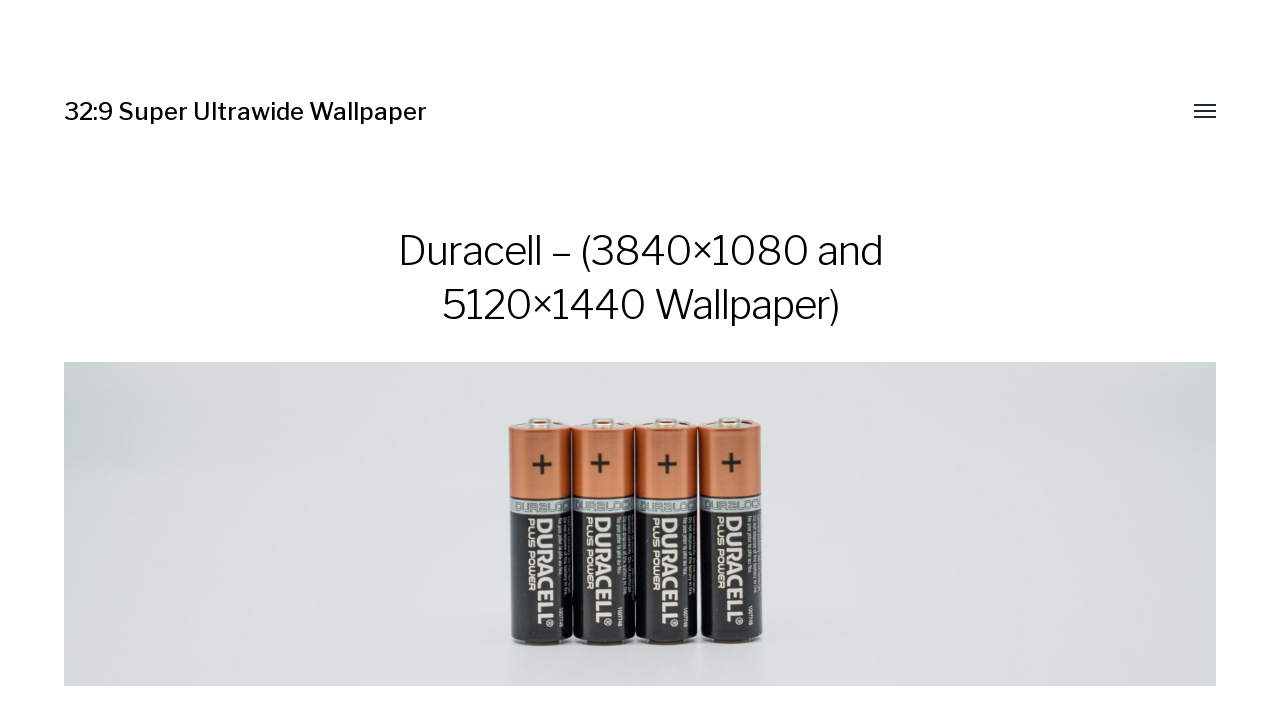

--- FILE ---
content_type: text/html; charset=UTF-8
request_url: https://superultrawidewallpaper.com/duracell-3840x1080-and-5120x1440-wallpaper/
body_size: 4905
content:
<!DOCTYPE html>

<html class="no-js" lang="en-US">

	<head>
		
		<meta http-equiv="content-type" content="text/html" charset="UTF-8" />
		<meta name="viewport" content="width=device-width, initial-scale=1.0, maximum-scale=1.0, user-scalable=no" >
        
        <link rel="profile" href="https://gmpg.org/xfn/11">
		 
		<title>Duracell – (3840×1080 and 5120×1440 Wallpaper) | 32:9 Super Ultrawide Wallpaper</title>

<!-- All In One SEO Pack 3.6.2ob_start_detected [-1,-1] -->
<script type="application/ld+json" class="aioseop-schema">{"@context":"https://schema.org","@graph":[{"@type":"Organization","@id":"https://superultrawidewallpaper.com/#organization","url":"https://superultrawidewallpaper.com/","name":"32:9 Super Ultrawide Wallpaper","sameAs":[]},{"@type":"WebSite","@id":"https://superultrawidewallpaper.com/#website","url":"https://superultrawidewallpaper.com/","name":"32:9 Super Ultrawide Wallpaper","publisher":{"@id":"https://superultrawidewallpaper.com/#organization"}},{"@type":"WebPage","@id":"https://superultrawidewallpaper.com/duracell-3840x1080-and-5120x1440-wallpaper/#webpage","url":"https://superultrawidewallpaper.com/duracell-3840x1080-and-5120x1440-wallpaper/","inLanguage":"en-US","name":"Duracell - (3840x1080 and 5120x1440 Wallpaper)","isPartOf":{"@id":"https://superultrawidewallpaper.com/#website"},"breadcrumb":{"@id":"https://superultrawidewallpaper.com/duracell-3840x1080-and-5120x1440-wallpaper/#breadcrumblist"},"image":{"@type":"ImageObject","@id":"https://superultrawidewallpaper.com/duracell-3840x1080-and-5120x1440-wallpaper/#primaryimage","url":"https://superultrawidewallpaper.com/wp-content/uploads/2020/01/duracell-3840x1080.jpg","width":3840,"height":1080},"primaryImageOfPage":{"@id":"https://superultrawidewallpaper.com/duracell-3840x1080-and-5120x1440-wallpaper/#primaryimage"},"datePublished":"2020-01-12T04:19:39+00:00","dateModified":"2020-01-10T07:49:46+00:00"},{"@type":"Article","@id":"https://superultrawidewallpaper.com/duracell-3840x1080-and-5120x1440-wallpaper/#article","isPartOf":{"@id":"https://superultrawidewallpaper.com/duracell-3840x1080-and-5120x1440-wallpaper/#webpage"},"author":{"@id":"https://superultrawidewallpaper.com/author/admin/#author"},"headline":"Duracell &#8211; (3840&#215;1080 and 5120&#215;1440 Wallpaper)","datePublished":"2020-01-12T04:19:39+00:00","dateModified":"2020-01-10T07:49:46+00:00","commentCount":0,"mainEntityOfPage":{"@id":"https://superultrawidewallpaper.com/duracell-3840x1080-and-5120x1440-wallpaper/#webpage"},"publisher":{"@id":"https://superultrawidewallpaper.com/#organization"},"articleSection":"other, batteries, duracell","image":{"@type":"ImageObject","@id":"https://superultrawidewallpaper.com/duracell-3840x1080-and-5120x1440-wallpaper/#primaryimage","url":"https://superultrawidewallpaper.com/wp-content/uploads/2020/01/duracell-3840x1080.jpg","width":3840,"height":1080}},{"@type":"Person","@id":"https://superultrawidewallpaper.com/author/admin/#author","name":"admin","sameAs":[],"image":{"@type":"ImageObject","@id":"https://superultrawidewallpaper.com/#personlogo","url":"https://secure.gravatar.com/avatar/ac0c7388440e6ade8a02247fcc898ee5?s=96&d=mm&r=g","width":96,"height":96,"caption":"admin"}},{"@type":"BreadcrumbList","@id":"https://superultrawidewallpaper.com/duracell-3840x1080-and-5120x1440-wallpaper/#breadcrumblist","itemListElement":[{"@type":"ListItem","position":1,"item":{"@type":"WebPage","@id":"https://superultrawidewallpaper.com/","url":"https://superultrawidewallpaper.com/","name":"32:9 Super Ultrawide Wallpaper"}},{"@type":"ListItem","position":2,"item":{"@type":"WebPage","@id":"https://superultrawidewallpaper.com/duracell-3840x1080-and-5120x1440-wallpaper/","url":"https://superultrawidewallpaper.com/duracell-3840x1080-and-5120x1440-wallpaper/","name":"Duracell - (3840x1080 and 5120x1440 Wallpaper)"}}]}]}</script>
<link rel="canonical" href="https://superultrawidewallpaper.com/duracell-3840x1080-and-5120x1440-wallpaper/" />
			<script type="text/javascript" >
				window.ga=window.ga||function(){(ga.q=ga.q||[]).push(arguments)};ga.l=+new Date;
				ga('create', 'UA-96772987-40', 'auto');
				// Plugins
				
				ga('send', 'pageview');
			</script>
			<script async src="https://www.google-analytics.com/analytics.js"></script>
			<!-- All In One SEO Pack -->
<link rel='dns-prefetch' href='//s.w.org' />
<link rel="alternate" type="application/rss+xml" title="32:9 Super Ultrawide Wallpaper &raquo; Feed" href="https://superultrawidewallpaper.com/feed/" />
<link rel="alternate" type="application/rss+xml" title="32:9 Super Ultrawide Wallpaper &raquo; Comments Feed" href="https://superultrawidewallpaper.com/comments/feed/" />
<link rel="alternate" type="application/rss+xml" title="32:9 Super Ultrawide Wallpaper &raquo; Duracell &#8211; (3840&#215;1080 and 5120&#215;1440 Wallpaper) Comments Feed" href="https://superultrawidewallpaper.com/duracell-3840x1080-and-5120x1440-wallpaper/feed/" />
		<script type="text/javascript">
			window._wpemojiSettings = {"baseUrl":"https:\/\/s.w.org\/images\/core\/emoji\/12.0.0-1\/72x72\/","ext":".png","svgUrl":"https:\/\/s.w.org\/images\/core\/emoji\/12.0.0-1\/svg\/","svgExt":".svg","source":{"concatemoji":"https:\/\/superultrawidewallpaper.com\/wp-includes\/js\/wp-emoji-release.min.js?ver=5.4.18"}};
			/*! This file is auto-generated */
			!function(e,a,t){var n,r,o,i=a.createElement("canvas"),p=i.getContext&&i.getContext("2d");function s(e,t){var a=String.fromCharCode;p.clearRect(0,0,i.width,i.height),p.fillText(a.apply(this,e),0,0);e=i.toDataURL();return p.clearRect(0,0,i.width,i.height),p.fillText(a.apply(this,t),0,0),e===i.toDataURL()}function c(e){var t=a.createElement("script");t.src=e,t.defer=t.type="text/javascript",a.getElementsByTagName("head")[0].appendChild(t)}for(o=Array("flag","emoji"),t.supports={everything:!0,everythingExceptFlag:!0},r=0;r<o.length;r++)t.supports[o[r]]=function(e){if(!p||!p.fillText)return!1;switch(p.textBaseline="top",p.font="600 32px Arial",e){case"flag":return s([127987,65039,8205,9895,65039],[127987,65039,8203,9895,65039])?!1:!s([55356,56826,55356,56819],[55356,56826,8203,55356,56819])&&!s([55356,57332,56128,56423,56128,56418,56128,56421,56128,56430,56128,56423,56128,56447],[55356,57332,8203,56128,56423,8203,56128,56418,8203,56128,56421,8203,56128,56430,8203,56128,56423,8203,56128,56447]);case"emoji":return!s([55357,56424,55356,57342,8205,55358,56605,8205,55357,56424,55356,57340],[55357,56424,55356,57342,8203,55358,56605,8203,55357,56424,55356,57340])}return!1}(o[r]),t.supports.everything=t.supports.everything&&t.supports[o[r]],"flag"!==o[r]&&(t.supports.everythingExceptFlag=t.supports.everythingExceptFlag&&t.supports[o[r]]);t.supports.everythingExceptFlag=t.supports.everythingExceptFlag&&!t.supports.flag,t.DOMReady=!1,t.readyCallback=function(){t.DOMReady=!0},t.supports.everything||(n=function(){t.readyCallback()},a.addEventListener?(a.addEventListener("DOMContentLoaded",n,!1),e.addEventListener("load",n,!1)):(e.attachEvent("onload",n),a.attachEvent("onreadystatechange",function(){"complete"===a.readyState&&t.readyCallback()})),(n=t.source||{}).concatemoji?c(n.concatemoji):n.wpemoji&&n.twemoji&&(c(n.twemoji),c(n.wpemoji)))}(window,document,window._wpemojiSettings);
		</script>
		<style type="text/css">
img.wp-smiley,
img.emoji {
	display: inline !important;
	border: none !important;
	box-shadow: none !important;
	height: 1em !important;
	width: 1em !important;
	margin: 0 .07em !important;
	vertical-align: -0.1em !important;
	background: none !important;
	padding: 0 !important;
}
</style>
	<link rel='stylesheet' id='wp-block-library-css'  href='https://superultrawidewallpaper.com/wp-includes/css/dist/block-library/style.min.css?ver=5.4.18' type='text/css' media='all' />
<link rel='stylesheet' id='hamilton-fonts-css'  href='https://fonts.googleapis.com/css?family=Libre+Franklin:300,400,400i,500,700,700i&#038;subset=latin-ext' type='text/css' media='all' />
<link rel='stylesheet' id='hamilton-style-css'  href='https://superultrawidewallpaper.com/wp-content/themes/hamilton/style.css?ver=5.4.18' type='text/css' media='all' />
<script type='text/javascript' src='https://superultrawidewallpaper.com/wp-includes/js/jquery/jquery.js?ver=1.12.4-wp'></script>
<script type='text/javascript' src='https://superultrawidewallpaper.com/wp-includes/js/jquery/jquery-migrate.min.js?ver=1.4.1'></script>
<link rel='https://api.w.org/' href='https://superultrawidewallpaper.com/wp-json/' />
<link rel="EditURI" type="application/rsd+xml" title="RSD" href="https://superultrawidewallpaper.com/xmlrpc.php?rsd" />
<link rel="wlwmanifest" type="application/wlwmanifest+xml" href="https://superultrawidewallpaper.com/wp-includes/wlwmanifest.xml" /> 
<link rel='prev' title='Orange Splatter &#8211; (3840&#215;1080 and 5120&#215;1440 Wallpaper)' href='https://superultrawidewallpaper.com/orange-splatter-3840x1080-and-5120x1440-wallpaper/' />
<link rel='next' title='Surfs Up &#8211; (3840&#215;1080 and 5120&#215;1440 Wallpaper)' href='https://superultrawidewallpaper.com/surfs-up-3840x1080-and-5120x1440-wallpaper/' />
<meta name="generator" content="WordPress 5.4.18" />
<link rel='shortlink' href='https://superultrawidewallpaper.com/?p=507' />
<link rel="alternate" type="application/json+oembed" href="https://superultrawidewallpaper.com/wp-json/oembed/1.0/embed?url=https%3A%2F%2Fsuperultrawidewallpaper.com%2Fduracell-3840x1080-and-5120x1440-wallpaper%2F" />
<link rel="alternate" type="text/xml+oembed" href="https://superultrawidewallpaper.com/wp-json/oembed/1.0/embed?url=https%3A%2F%2Fsuperultrawidewallpaper.com%2Fduracell-3840x1080-and-5120x1440-wallpaper%2F&#038;format=xml" />
		<script>jQuery( 'html' ).removeClass( 'no-js' ).addClass( 'js' );</script>
		<link rel="icon" href="https://superultrawidewallpaper.com/wp-content/uploads/2024/11/cropped-fav-32x32.png" sizes="32x32" />
<link rel="icon" href="https://superultrawidewallpaper.com/wp-content/uploads/2024/11/cropped-fav-192x192.png" sizes="192x192" />
<link rel="apple-touch-icon" href="https://superultrawidewallpaper.com/wp-content/uploads/2024/11/cropped-fav-180x180.png" />
<meta name="msapplication-TileImage" content="https://superultrawidewallpaper.com/wp-content/uploads/2024/11/cropped-fav-270x270.png" />
		<style type="text/css" id="wp-custom-css">
			.comment-form-url {
	display:none;
}

.comment-form-cookies-consent {
	display:none;
}		</style>
			
	</head>
	
	<body data-rsssl=1 class="post-template-default single single-post postid-507 single-format-standard">
    
        <header class="section-inner site-header group">
		
			
            	<h1 class="site-title"><a href="https://superultrawidewallpaper.com" class="site-name">32:9 Super Ultrawide Wallpaper</a></h1>
			
						
			<div class="nav-toggle">
				<div class="bar"></div>
				<div class="bar"></div>
				<div class="bar"></div>
			</div>
			
			<ul class="alt-nav">
				<li id="menu-item-118" class="menu-item menu-item-type-taxonomy menu-item-object-category menu-item-118"><a href="https://superultrawidewallpaper.com/category/architecture/">architecture</a></li>
<li id="menu-item-894" class="menu-item menu-item-type-taxonomy menu-item-object-category menu-item-894"><a href="https://superultrawidewallpaper.com/category/art/">art</a></li>
<li id="menu-item-896" class="menu-item menu-item-type-taxonomy menu-item-object-category menu-item-896"><a href="https://superultrawidewallpaper.com/category/car/">car</a></li>
<li id="menu-item-38" class="menu-item menu-item-type-taxonomy menu-item-object-category menu-item-38"><a href="https://superultrawidewallpaper.com/category/city/">city</a></li>
<li id="menu-item-39" class="menu-item menu-item-type-taxonomy menu-item-object-category menu-item-39"><a href="https://superultrawidewallpaper.com/category/dark/">dark</a></li>
<li id="menu-item-40" class="menu-item menu-item-type-taxonomy menu-item-object-category menu-item-40"><a href="https://superultrawidewallpaper.com/category/light/">light</a></li>
<li id="menu-item-41" class="menu-item menu-item-type-taxonomy menu-item-object-category menu-item-41"><a href="https://superultrawidewallpaper.com/category/nature/">nature</a></li>
<li id="menu-item-42" class="menu-item menu-item-type-taxonomy menu-item-object-category current-post-ancestor current-menu-parent current-post-parent menu-item-42"><a href="https://superultrawidewallpaper.com/category/other/">other</a></li>
<li id="menu-item-43" class="menu-item menu-item-type-taxonomy menu-item-object-category menu-item-43"><a href="https://superultrawidewallpaper.com/category/people/">people</a></li>
<li id="menu-item-895" class="menu-item menu-item-type-taxonomy menu-item-object-category menu-item-895"><a href="https://superultrawidewallpaper.com/category/scenic/">scenic</a></li>
			</ul>

        </header> <!-- header -->
		
				
		<nav class="site-nav">
		
			<div class="section-inner menus group">
		
				<ul id="menu-main-1" class="menu"><li class="menu-item menu-item-type-taxonomy menu-item-object-category menu-item-118"><a href="https://superultrawidewallpaper.com/category/architecture/">architecture</a></li>
<li class="menu-item menu-item-type-taxonomy menu-item-object-category menu-item-894"><a href="https://superultrawidewallpaper.com/category/art/">art</a></li>
<li class="menu-item menu-item-type-taxonomy menu-item-object-category menu-item-896"><a href="https://superultrawidewallpaper.com/category/car/">car</a></li>
<li class="menu-item menu-item-type-taxonomy menu-item-object-category menu-item-38"><a href="https://superultrawidewallpaper.com/category/city/">city</a></li>
<li class="menu-item menu-item-type-taxonomy menu-item-object-category menu-item-39"><a href="https://superultrawidewallpaper.com/category/dark/">dark</a></li>
<li class="menu-item menu-item-type-taxonomy menu-item-object-category menu-item-40"><a href="https://superultrawidewallpaper.com/category/light/">light</a></li>
<li class="menu-item menu-item-type-taxonomy menu-item-object-category menu-item-41"><a href="https://superultrawidewallpaper.com/category/nature/">nature</a></li>
<li class="menu-item menu-item-type-taxonomy menu-item-object-category current-post-ancestor current-menu-parent current-post-parent menu-item-42"><a href="https://superultrawidewallpaper.com/category/other/">other</a></li>
<li class="menu-item menu-item-type-taxonomy menu-item-object-category menu-item-43"><a href="https://superultrawidewallpaper.com/category/people/">people</a></li>
<li class="menu-item menu-item-type-taxonomy menu-item-object-category menu-item-895"><a href="https://superultrawidewallpaper.com/category/scenic/">scenic</a></li>
</ul>			
			</div>
		
			<footer>
			
				<div class="section-inner">

					<p>&copy; 2026 <a href="https://superultrawidewallpaper.com" class="site-name">32:9 Super Ultrawide Wallpaper</a></p>

				
				</div>

			</footer>
			
		</nav>
		<div class="section-inner post-507 post type-post status-publish format-standard has-post-thumbnail hentry category-other tag-batteries tag-duracell has-thumbnail">
		
			<header class="page-header section-inner thin fade-block">
			
				<div>
			
					<h1 class="title">Duracell &#8211; (3840&#215;1080 and 5120&#215;1440 Wallpaper)</h2>
						<div class="meta">



						</div>

										
				</div>
			
			</header><!-- .page-header -->

			
				<div class="featured-image">
					<img width="1860" height="523" src="https://superultrawidewallpaper.com/wp-content/uploads/2020/01/duracell-3840x1080-1860x523.jpg" class="attachment-hamilton_fullscreen-image size-hamilton_fullscreen-image wp-post-image" alt="" srcset="https://superultrawidewallpaper.com/wp-content/uploads/2020/01/duracell-3840x1080-1860x523.jpg 1860w, https://superultrawidewallpaper.com/wp-content/uploads/2020/01/duracell-3840x1080-300x84.jpg 300w, https://superultrawidewallpaper.com/wp-content/uploads/2020/01/duracell-3840x1080-768x216.jpg 768w, https://superultrawidewallpaper.com/wp-content/uploads/2020/01/duracell-3840x1080-1024x288.jpg 1024w, https://superultrawidewallpaper.com/wp-content/uploads/2020/01/duracell-3840x1080-1200x338.jpg 1200w" sizes="(max-width: 1860px) 100vw, 1860px" />				</div>

			
			<div class="entry-content section-inner thin">

				<p><strong>Duracell</strong></p>
<p>High-Res HD Wallpaper for Super Ultrawide Monitors</p>
<table>
<tbody>
<tr>
<td colspan="2">Select a size to download:</td>
</tr>
<tr>
<td>
<form method="get" action="https://superultrawidewallpaper.com/wp-content/uploads/2020/01/duracell-3840x1080.jpg">
    <button type="submit">3840&#215;1080</button><br />
</form>
</td>
<td>
<form method="get" action="https://superultrawidewallpaper.com/wp-content/uploads/2020/01/duracell-5120x1440.jpg">
    <button type="submit">5120&#215;1440</button><br />
</form>
</td>
</tr>
</tbody>
</table>

			</div> <!-- .content -->

			
				<div class="meta bottom section-inner thin group">
				
									
						<p class="tags"> #<a href="https://superultrawidewallpaper.com/tag/batteries/" rel="tag">batteries</a> #<a href="https://superultrawidewallpaper.com/tag/duracell/" rel="tag">duracell</a> </p>
					
					


				</div> <!-- .meta -->

						
						
				<div class="section-inner thin">
					

		<div id="respond" class="comment-respond">
		<h3 id="reply-title" class="comment-reply-title">Leave a Reply <small><a rel="nofollow" id="cancel-comment-reply-link" href="/duracell-3840x1080-and-5120x1440-wallpaper/#respond" style="display:none;">Cancel reply</a></small></h3><form action="https://superultrawidewallpaper.com/wp-comments-post.php" method="post" id="commentform" class="comment-form" novalidate><p class="comment-form-comment"><label for="comment">Comment</label> <textarea id="comment" name="comment" cols="45" rows="8" maxlength="65525" required="required"></textarea></p><p class="comment-form-author"><label for="author">Name <span class="required">*</span></label> <input id="author" name="author" type="text" value="" size="30" maxlength="245" required='required' /></p>
<p class="comment-form-email"><label for="email">Email <span class="required">*</span></label> <input id="email" name="email" type="email" value="" size="30" maxlength="100" required='required' /></p>
<p class="comment-form-url"><label for="url">Website</label> <input id="url" name="url" type="url" value="" size="30" maxlength="200" /></p>
<p class="comment-form-cookies-consent"><input id="wp-comment-cookies-consent" name="wp-comment-cookies-consent" type="checkbox" value="yes" /> <label for="wp-comment-cookies-consent">Save my name, email, and website in this browser for the next time I comment.</label></p>
<p class="form-submit"><input name="submit" type="submit" id="submit" class="submit" value="Post Comment" /> <input type='hidden' name='comment_post_ID' value='507' id='comment_post_ID' />
<input type='hidden' name='comment_parent' id='comment_parent' value='0' />
</p><p style="display: none;"><input type="hidden" id="akismet_comment_nonce" name="akismet_comment_nonce" value="d7c93e4d04" /></p><p style="display: none;"><input type="hidden" id="ak_js" name="ak_js" value="235"/></p></form>	</div><!-- #respond -->
	
				</div>
			
			
		</div> <!-- .post -->

		
	<div class="related-posts-wrapper section-inner">
	
		<div class="related-posts group">

			
<a class="post-preview tracker post-329 post type-post status-publish format-standard has-post-thumbnail hentry category-other tag-america tag-blue tag-flag tag-red tag-united-states tag-usa tag-white has-thumbnail" id="post-329" href="https://superultrawidewallpaper.com/usa-flag-3840x1080-and-5120x1440-wallpaper/" title="USA Flag &#8211; (3840&#215;1080 and 5120&#215;1440 Wallpaper)">
	
	<div class="preview-image" style="background-image: url( https://superultrawidewallpaper.com/wp-content/uploads/2019/03/usa-flag-3840x1080-1200x338.jpg );">
		<img width="1200" height="338" src="https://superultrawidewallpaper.com/wp-content/uploads/2019/03/usa-flag-3840x1080-1200x338.jpg" class="attachment-hamilton_preview-image size-hamilton_preview-image wp-post-image" alt="" srcset="https://superultrawidewallpaper.com/wp-content/uploads/2019/03/usa-flag-3840x1080-1200x338.jpg 1200w, https://superultrawidewallpaper.com/wp-content/uploads/2019/03/usa-flag-3840x1080-300x84.jpg 300w, https://superultrawidewallpaper.com/wp-content/uploads/2019/03/usa-flag-3840x1080-768x216.jpg 768w, https://superultrawidewallpaper.com/wp-content/uploads/2019/03/usa-flag-3840x1080-1024x288.jpg 1024w, https://superultrawidewallpaper.com/wp-content/uploads/2019/03/usa-flag-3840x1080-1860x523.jpg 1860w" sizes="(max-width: 1200px) 100vw, 1200px" />	</div>
	
	<header class="preview-header">
	
			
		<h2 class="title">USA Flag &#8211; (3840&#215;1080 and 5120&#215;1440 Wallpaper)</h2>	
	</header>

</a>
<a class="post-preview tracker post-870 post type-post status-publish format-standard has-post-thumbnail hentry category-dark category-other tag-ocean tag-underwater tag-water has-thumbnail" id="post-870" href="https://superultrawidewallpaper.com/deep-blue-sea-3840x1080-and-5120x1440-wallpaper/" title="Deep Blue Sea &#8211; (3840&#215;1080 and 5120&#215;1440 Wallpaper)">
	
	<div class="preview-image" style="background-image: url( https://superultrawidewallpaper.com/wp-content/uploads/2021/01/deep-blue-sea-3840x1080-1200x338.jpg );">
		<img width="1200" height="338" src="https://superultrawidewallpaper.com/wp-content/uploads/2021/01/deep-blue-sea-3840x1080-1200x338.jpg" class="attachment-hamilton_preview-image size-hamilton_preview-image wp-post-image" alt="" srcset="https://superultrawidewallpaper.com/wp-content/uploads/2021/01/deep-blue-sea-3840x1080-1200x338.jpg 1200w, https://superultrawidewallpaper.com/wp-content/uploads/2021/01/deep-blue-sea-3840x1080-300x84.jpg 300w, https://superultrawidewallpaper.com/wp-content/uploads/2021/01/deep-blue-sea-3840x1080-1024x288.jpg 1024w, https://superultrawidewallpaper.com/wp-content/uploads/2021/01/deep-blue-sea-3840x1080-768x216.jpg 768w, https://superultrawidewallpaper.com/wp-content/uploads/2021/01/deep-blue-sea-3840x1080-1536x432.jpg 1536w, https://superultrawidewallpaper.com/wp-content/uploads/2021/01/deep-blue-sea-3840x1080-2048x576.jpg 2048w, https://superultrawidewallpaper.com/wp-content/uploads/2021/01/deep-blue-sea-3840x1080-1860x523.jpg 1860w" sizes="(max-width: 1200px) 100vw, 1200px" />	</div>
	
	<header class="preview-header">
	
			
		<h2 class="title">Deep Blue Sea &#8211; (3840&#215;1080 and 5120&#215;1440 Wallpaper)</h2>	
	</header>

</a>
<a class="post-preview tracker post-820 post type-post status-publish format-standard has-post-thumbnail hentry category-other tag-coke tag-night tag-red tag-reflection tag-water has-thumbnail" id="post-820" href="https://superultrawidewallpaper.com/coca-cola-3840x1080-and-5120x1440-wallpaper/" title="Coca Cola &#8211; (3840&#215;1080 and 5120&#215;1440 Wallpaper)">
	
	<div class="preview-image" style="background-image: url( https://superultrawidewallpaper.com/wp-content/uploads/2021/01/coca-cola-3840x1080-1200x338.jpg );">
		<img width="1200" height="338" src="https://superultrawidewallpaper.com/wp-content/uploads/2021/01/coca-cola-3840x1080-1200x338.jpg" class="attachment-hamilton_preview-image size-hamilton_preview-image wp-post-image" alt="" srcset="https://superultrawidewallpaper.com/wp-content/uploads/2021/01/coca-cola-3840x1080-1200x338.jpg 1200w, https://superultrawidewallpaper.com/wp-content/uploads/2021/01/coca-cola-3840x1080-300x84.jpg 300w, https://superultrawidewallpaper.com/wp-content/uploads/2021/01/coca-cola-3840x1080-1024x288.jpg 1024w, https://superultrawidewallpaper.com/wp-content/uploads/2021/01/coca-cola-3840x1080-768x216.jpg 768w, https://superultrawidewallpaper.com/wp-content/uploads/2021/01/coca-cola-3840x1080-1536x432.jpg 1536w, https://superultrawidewallpaper.com/wp-content/uploads/2021/01/coca-cola-3840x1080-2048x576.jpg 2048w, https://superultrawidewallpaper.com/wp-content/uploads/2021/01/coca-cola-3840x1080-1860x523.jpg 1860w" sizes="(max-width: 1200px) 100vw, 1200px" />	</div>
	
	<header class="preview-header">
	
			
		<h2 class="title">Coca Cola &#8211; (3840&#215;1080 and 5120&#215;1440 Wallpaper)</h2>	
	</header>

</a>
<a class="post-preview tracker post-991 post type-post status-publish format-standard has-post-thumbnail hentry category-dark category-other tag-fireworks tag-night has-thumbnail" id="post-991" href="https://superultrawidewallpaper.com/red-fireworks-3840x1080-and-5120x1440-wallpaper/" title="Red Fireworks &#8211; (3840&#215;1080 and 5120&#215;1440 Wallpaper)">
	
	<div class="preview-image" style="background-image: url( https://superultrawidewallpaper.com/wp-content/uploads/2021/01/red-fireworks-3840x1080-1200x338.jpg );">
		<img width="1200" height="338" src="https://superultrawidewallpaper.com/wp-content/uploads/2021/01/red-fireworks-3840x1080-1200x338.jpg" class="attachment-hamilton_preview-image size-hamilton_preview-image wp-post-image" alt="" srcset="https://superultrawidewallpaper.com/wp-content/uploads/2021/01/red-fireworks-3840x1080-1200x338.jpg 1200w, https://superultrawidewallpaper.com/wp-content/uploads/2021/01/red-fireworks-3840x1080-300x84.jpg 300w, https://superultrawidewallpaper.com/wp-content/uploads/2021/01/red-fireworks-3840x1080-1024x288.jpg 1024w, https://superultrawidewallpaper.com/wp-content/uploads/2021/01/red-fireworks-3840x1080-768x216.jpg 768w, https://superultrawidewallpaper.com/wp-content/uploads/2021/01/red-fireworks-3840x1080-1536x432.jpg 1536w, https://superultrawidewallpaper.com/wp-content/uploads/2021/01/red-fireworks-3840x1080-2048x576.jpg 2048w, https://superultrawidewallpaper.com/wp-content/uploads/2021/01/red-fireworks-3840x1080-1860x523.jpg 1860w" sizes="(max-width: 1200px) 100vw, 1200px" />	</div>
	
	<header class="preview-header">
	
			
		<h2 class="title">Red Fireworks &#8211; (3840&#215;1080 and 5120&#215;1440 Wallpaper)</h2>	
	</header>

</a>		
		</div><!-- .posts -->

	</div><!-- .related-posts -->

		<footer class="site-footer section-inner">

			<p>&copy; 2026 <a href="https://superultrawidewallpaper.com" class="site-name">32:9 Super Ultrawide Wallpaper</a></p>
			

		</footer> <!-- footer -->
	    
	    <script type='text/javascript' src='https://superultrawidewallpaper.com/wp-includes/js/imagesloaded.min.js?ver=3.2.0'></script>
<script type='text/javascript' src='https://superultrawidewallpaper.com/wp-includes/js/masonry.min.js?ver=3.3.2'></script>
<script type='text/javascript' src='https://superultrawidewallpaper.com/wp-content/themes/hamilton/assets/js/global.js?ver=5.4.18'></script>
<script type='text/javascript' src='https://superultrawidewallpaper.com/wp-includes/js/comment-reply.min.js?ver=5.4.18'></script>
<script type='text/javascript' src='https://superultrawidewallpaper.com/wp-includes/js/wp-embed.min.js?ver=5.4.18'></script>
<script async="async" type='text/javascript' src='https://superultrawidewallpaper.com/wp-content/plugins/akismet/_inc/form.js?ver=4.1.4'></script>
	        
	</body>
</html>

--- FILE ---
content_type: text/css
request_url: https://superultrawidewallpaper.com/wp-content/themes/hamilton/style.css?ver=5.4.18
body_size: 7744
content:
/*---------------------------------------------------------------------------------

	Theme Name: Hamilton
    Text Domain: hamilton
	Version: 1.18
	Description: Hamilton is a clean WordPress portfolio theme for creatives. It displays posts in a beautiful image grid that can be set to either two or three columns, which makes it a perfect fit for photographers, illustrators or graphic designers looking for a theme for their portfolio. It also features a dark mode, custom background color support, a resume page template, responsive design, Jetpack infinite scroll support, editor styling, and much more. Demo: http://andersnoren.se/themes/hamilton/
	Tags: blog, two-columns, three-columns, custom-menu, featured-images, threaded-comments, translation-ready, grid-layout, custom-background, custom-logo, editor-style, sticky-post, theme-options, portfolio, photography
	Author: Anders Norén
	Author URI: http://www.andersnoren.se
	License: GNU General Public License version 2.0
	License URI: http://www.gnu.org/licenses/gpl-2.0.html
	
	All files, unless otherwise stated, are released under the GNU General Public License
	version 2.0 (http://www.gnu.org/licenses/gpl-2.0.html)

-----------------------------------------------------------------------------------

	0.	CSS Reset
	1.	Document Setup
	2.  Structure
	3.	Header
	4.	Archive
	5.	Singular
	6.  Entry Content
	7.	Comments
	8.	Page Templates
	9.	Pagination
	10.	Footer
	11. Media Queries

----------------------------------------------------------------------------------- */


/* -------------------------------------------------------------------------------- */
/*	0. CSS Reset
/* -------------------------------------------------------------------------------- */


html, body { 
    margin: 0; 
    padding: 0; 
    height: 100%; 
    min-height: 100%; 
}

h1, h2, h3, h4, h5, h6, p, blockquote, address, big, cite, code, em, font, img, small, strike, sub, sup, li, ol, ul, fieldset, form, label, legend, button, table, caption, tr, th, td {
	margin:0;
	padding:0;
	border:0;
	font-weight:normal;
	font-style:normal;
	font-size:100%;
	line-height:1;
	text-align:left;
}

table {
	border-collapse:collapse;
	border-spacing:0;
}

ol, ul { list-style:none; }

blockquote:before, 
blockquote:after { content:""; }

a { outline:none; }

input[type="search"]::-webkit-search-decoration,
input[type="search"]::-webkit-search-cancel-button,
input[type="search"]::-webkit-search-results-button,
input[type="search"]::-webkit-search-results-decoration {
  display: none;
}

/* Screen Reader Text */

.screen-reader-text {
	clip: rect( 1px, 1px, 1px, 1px );
	height: 1px;
	overflow: hidden;
    position: absolute !important;
    width: 1px;
}

.screen-reader-text:focus {
	background-color: #f1f1f1;
	border-radius: 3px;
	box-shadow: 0 0 2px 2px rgba(0, 0, 0, 0.6);
	clip: auto !important;
	color: #21759b;
	display: block;
	font-size: 14px;
	font-weight: 700;
	height: auto;
	left: 5px;
	line-height: normal;
	padding: 15px 23px 14px;
	text-decoration: none;
	top: 5px;
	width: auto;
	z-index: 100000; /* Above WP toolbar. */
}


/* -------------------------------------------------------------------------------- */
/*	1. Document Setup
/* -------------------------------------------------------------------------------- */


body {
    background: #fff;
	border: none;
    color: #000; 
	font-family: 'Libre Franklin', 'Helvetica Neue', sans-serif;
    font-size: 20px;
}

body.customizer-preview {
	transition: color .2s ease-in-out, background .2s ease-in-out;
}

body.dark-mode {
	background: #1d1d1d;
	color: #fff;
}

body.lock-screen {
	height: 100%;
	position: fixed;
	width: 100%;
}

body * {
        -webkit-box-sizing: border-box; 
        -moz-box-sizing: border-box; 
	box-sizing: border-box; 
	-webkit-font-smoothing: antialiased;
}

body a {
	color: #000;
	text-decoration: none;
}

.dark-mode a {
	color: #fff;
}

body a:hover { 
	text-decoration: underline; 
}

img {
	display: block;
	height: auto;
    max-width: 100%;
}

.group:after,
.pagination:after,
.gallery:after {
	clear: both; 
	content: "";
	display: block;
}

::selection {
	background: #000;
	color: #FFF;
}

input::-webkit-input-placeholder { color: #999; }
input:-ms-input-placeholder { color: #999; }
input::-moz-placeholder { color: #999; }


/* -------------------------------------------------------------------------------- */
/*	2.	Structure
/* -------------------------------------------------------------------------------- */


.section-inner {
	margin: 0 auto;
	max-width: 1240px;
	width: 90%;
}

.section-inner.medium { max-width: 840px; }
.section-inner.thin { max-width: 560px; }

.section-inner .section-inner {
	width: 100%;
}


/* Base Transitions ----------------------------- */

a {
	transition: all .2s ease-in-out;
}


/* Base Typography ----------------------------- */

.title {
	font-size: 40px;
	font-weight: 300;
	letter-spacing: -0.025em;
	line-height: 1.35;
}

.dark-mode .title {
	font-weight: 400;
}


/* -------------------------------------------------------------------------------- */
/*	3.	Header
/* -------------------------------------------------------------------------------- */


.site-header { 
    margin: 0 auto 0 auto;
	max-width: 1240px;
	padding: 100px 0;
	position: relative;
    width: 90%;
	z-index: 10000;
}

.wp-custom-logo .site-header {
	padding: 80px 0;
}

.site-header .site-title {
	font-size: 24px;
	font-weight: 500;
}

.site-header .site-title a:hover {
	color: rgba( 0, 0, 0, .35 );
	text-decoration: none;
}

.dark-mode .site-header .site-title a:hover {
	color: rgba( 255, 255, 255, .35 );
}

.site-header .custom-logo {
	background: no-repeat top left;
	background-size: contain;
	display: block;
	max-height: 100px;
	max-width: calc( 100% - 80px );
	overflow: hidden;
}

.site-header .custom-logo img {
	display: block;
	visibility: hidden;
	width: 100%;
}

.nav-toggle {
    cursor: pointer;
    height: 30px;
    position: absolute;
		right: 0;
		top: calc( 50% - 15px );
    width: 50px;
}

.nav-toggle:before {
	content: "";
	display: block;
	position: absolute;
		bottom: -20px;
		left: -20px;
		right: 0;
		top: -20px;
}

.nav-toggle .bar {
    background-color: rgba( 33, 42, 52, 1 );
    display: block;
    height: 2px;
	margin-top: 0;
	opacity: 1;
    position: absolute;
        right: 0;
        top: calc( 50% - 1px );
	transform: rotate( 0deg );
    transition: transform .2s ease-in 0s, margin 0.2s ease-in 0.2s, opacity 0s ease-in 0.25s;
    width: 22px;
	z-index: 1;
}

.customizer-preview .nav-toggle .bar {
	transition: background-color .2s ease-in-out;
}

.dark-mode .nav-toggle .bar {
	background-color: rgba( 255, 255, 255, 1 );
}

.nav-toggle .bar:nth-child(1) { margin-top: -7px; }
.nav-toggle .bar:nth-child(2) { margin-top: -1px; }
.nav-toggle .bar:nth-child(3) { margin-top: 5px; }

.nav-toggle.active .bar {
    transition: margin 0.2s ease-in, opacity 0s ease-in 0.2s, transform 0.2s ease-out 0.25s;
}

.nav-toggle.active .bar:nth-child(1) {
    margin-top: -1px;
    transform: rotate( 45deg );
}

.nav-toggle.active .bar:nth-child(2) {
    opacity: 0;
}

.nav-toggle.active .bar:nth-child(3) {
    margin-top: -1px;
    transform: rotate( -45deg );
}


/* -------------------------------------------------------------------------------- */
/*	X.	Site Navigation
/* -------------------------------------------------------------------------------- */


.site-nav {
	background: #fff;
	opacity: 0;
	padding: 222px 0 120px;
	position: fixed;
		bottom: 0;
		left: -99999px;
		right: 99999px;
		top: 0;
	transform: translateY( 1rem );
	transition: opacity .3s ease-in-out, transform .3s ease-in-out, left 0s .3s, right 0s .3s;
	z-index: 9999;
}

.dark-mode .site-nav {
	background: #1d1d1d;
}

.site-nav.active {
	left: 0;
	right: 0;
	opacity: 1;
	transform: translateY( 0 );
	transition: opacity .3s ease-in-out, transform .3s ease-in-out;
}

.site-nav .menus {
	overflow: auto;
	max-height: 100%;
}

.site-nav .menus > ul {
	float: left;
	width: calc( 50% - 10px );
}

.site-nav ul ul {
	margin: 20px 0 0 40px;
}

.site-nav ul + ul {
	margin-left: 20px;
}

.site-nav li {
	display: block;
	font-size: 40px;
	font-weight: 300;
	letter-spacing: -0.025em;
	line-height: 1.1;
	width: 100%;
}

.dark-mode .site-nav li {
	font-weight: 400;
}

.site-nav li + li {
	margin-top: 20px;
}

.site-nav ul a {
	border-bottom: .1rem solid transparent;
}

.site-nav ul + ul a {
	color: rgba( 0, 0, 0, .35 );
}

.dark-mode .site-nav ul + ul a {
	color: rgba( 255, 255, 255, .35 );
}

.site-nav ul a:hover {
	text-decoration: none;
}

.site-nav ul:first-child a:hover,
.site-nav ul:first-child .current-menu-item > a { 
	border-bottom-color: #000; 
}

.dark-mode .site-nav ul:first-child a:hover,
.dark-mode .site-nav ul:first-child .current-menu-item > a { 
	border-bottom-color: #fff; 
}

.site-nav ul:last-child a:hover,
.site-nav ul:last-child .current-menu-item > a { 
	border-bottom-color: rgba( 0, 0, 0, .35 );
}

.dark-mode .site-nav ul:last-child a:hover,
.dark-mode .site-nav ul:last-child .current-menu-item > a { 
	border-bottom-color: rgba( 255, 255, 255, .35 );
}

.site-nav footer {
	background: #fff;
	padding: 50px 0;
	position: absolute;
		bottom: 0;
		left: 0;
		right: 0;
}

.dark-mode .site-nav footer {
	background: #1d1d1d;
}

.site-nav footer a {
	color: inherit;
	text-decoration: none;
}

.site-nav footer p:first-child { 
	float: left; 
}

.site-nav footer p:last-child { 
	color: rgba( 0, 0, 0, .35 );
	float: right; 
}

.dark-mode .site-nav footer p:last-child { 
	color: rgba( 255, 255, 255, .35 );
}


/* Alt Nav / No JS Nav ----------------------------- */


.show-alt-nav .site-header {
		display: -webkit-box;
	display: flex;
		-webkit-box-align: center;
		-ms-flex-align: center;
	align-items: center;
		-webkit-box-pack: justify;
		-ms-flex-pack: justify;
	justify-content: space-between;
}

.alt-nav {
	display: none;
	margin-top: 5px;
	position: relative;
	z-index: 1;
}

.show-alt-nav .nav-toggle,
.no-js .nav-toggle {
	display: none;
}

.show-alt-nav .site-title,
.show-alt-nav .site-logo, 
.no-js .site-title,
.no-js .site-logo {
	float: left;
	width: 100%;
}

.show-alt-nav .alt-nav,
.no-js .alt-nav {
	display: block;
		-ms-flex-negative: 0;
	flex-shrink: 0;
	float: right;
	margin: 0 0 0 20px;
}

.alt-nav li {
	display: block;
	float: left;
	margin: 0 0 0 0;
	position: relative;
}

.alt-nav > li + li {
	margin-left: 40px;
}

.alt-nav > li.menu-item-has-children {
	padding-right: 16px;
}

.alt-nav > li.menu-item-has-children:after {
	border: 5px solid transparent;
	border-left-width: 4px;
	border-right-width: 4px;
	border-top-color: #000;
	content: "";
	display: block;
	position: absolute;
		right: 0;
		top: calc( 50% - 2px );
	transition: all .2s ease-in-out;
}

.dark-mode .alt-nav > li.menu-item-has-children:after {
	border-top-color: #fff;
}

.alt-nav > li.menu-item-has-children:hover {
	text-decoration: underline;
}

.alt-nav li a {
	display: block;
}

.alt-nav ul {
	background: #000;
	border-radius: 3px;
	font-size: 16px;
	opacity: 0;
	margin: 0 0 0 0;
	padding: 8px 0;
	position: absolute;
		left: -9999px;
		top: calc( 100% + 15px );
	transform: translateY( 10px );
	transition: opacity 0.3s ease-in-out, transform 0.3s ease-in-out, left 0s .3s, top 0s .3s;
	width: 200px;
}

.alt-nav ul:before,
.alt-nav ul:after {
	content: "";
	display: block;
	position: absolute;
}

.alt-nav ul:before {
	bottom: 100%;
	height: 15px;
	left: 0;
	right: 0;
}

.alt-nav ul:after {
	border: 5px solid transparent;
	border-bottom-color: #000;
	bottom: 100%;
	left: 20px;
}

.dark-mode .alt-nav ul:after {
	border-bottom-color: #fff;
}

.dark-mode .alt-nav ul {
	background: #fff;
}

.alt-nav ul li {
	width: 100%;
}

.alt-nav ul a { 
	color: #fff; 
	display: block;
	padding: 12px 20px;
}

.dark-mode .alt-nav ul a { 
	color: #000; 
}

.alt-nav ul a:hover {
	text-decoration: none;
}

.alt-nav ul li:hover { background: rgba( 255, 255, 255, 0.2 ); }
.dark-mode .alt-nav ul li:hover { background: rgba( 0, 0, 0, 0.2 ); }

.alt-nav li:hover > ul {
	left: 0;
	opacity: 1;
	transform: translateY( 0 );
	transition: opacity 0.3s ease-in-out, transform 0.3s ease-in-out;
}

.alt-nav ul ul:before {
	bottom: 0;
	height: 100%;
	left: auto;
	right: 100%;
	top: 0;
	width: 15px;
}

.alt-nav ul ul:after {
	border-color: transparent;
	border-right-color: #000;
	left: -10px;
	top: 22px;
}

.dark-mode .alt-nav ul ul:after {
	border-color: transparent;
	border-right-color: #fff;
}

.alt-nav ul li:hover > ul {
	left: calc( 100% + 15px );
	top: -8px;
}


/* -------------------------------------------------------------------------------- */
/*	4.	Archive
/* -------------------------------------------------------------------------------- */


.posts {
	margin: -10px;
}

.post-preview {
	display: block;
	padding: 10px;
	position: relative;
	transition: none;
	width: 50%;
}

.no-js .posts .post-preview {
	max-height: 100vh;
	overflow: hidden;
	width: 100% !important;
}

.post-preview.will-spot {
	opacity: 0;
	transform: translateY( 40px );
	transition: opacity .5s ease-in-out, transform .5s ease-in-out;
}

.post-preview.spotted {
	opacity: 1;
	transform: translateY( 0px );
}

.post-preview.jetpack-fade-in {
	animation: jetpackFadeIn .5s 0s 1;
}

@keyframes jetpackFadeIn {
	from {
		opacity: 0;
		transform: translateY( 40px );
	}
	to {
		opacity: 1;
		transform: translateY( 0 );
	}
}

.preview-image {
	background: rgba( 0, 0, 0, 0.1 ) no-repeat center;
	background-size: cover;
	position: relative;
}

.dark-mode .preview-image {
	background-color: rgba( 255, 255, 255, 0.1 );
}

.post-preview.fallback-image .preview-image:before {
	content: "";
	display: block;
	padding-bottom: 75%;
	width: 100%;
}

.post-preview.fallback-image .preview-image img {
	display: none;
}

.preview-image:after {
	background: rgba( 0, 0, 0, 0.5 );
	content: "";
	opacity: 0;
	position: absolute;
		bottom: 0;
		left: 0;
		right: 0;
		top: 0;
	transition: opacity .3s ease-in-out, background .3s ease-in-out;
}

.preview-image img {
	visibility: hidden;
	width: 100%;
}

.post-preview header {
		display: -webkit-box;
		display: -ms-flexbox;
	display: flex;
		-webkit-box-orient: vertical;
		-webkit-box-direction: normal;
		-ms-flex-direction: column;
	flex-direction: column;
		-webkit-box-pack: center;
		-ms-flex-pack: center;
	justify-content: center;
	opacity: 0;
	overflow: hidden;
	position: absolute;
		bottom: 40px;
		left: 40px;
		right: 40px;
		top: 40px;
	text-align: center;
	transition: all .3s ease-in-out;
	transform: translateY( 10px );
}

.post-preview.sticky .sticky-post {
	color: #fff;
	font-size: 13px;
	font-weight: 700;
	letter-spacing: 2px;
	margin-bottom: 15px;
	text-transform: uppercase;
	width: 100%;
}

.post-preview h2 {
	color: #fff;
	line-height: 1.25;
	text-align: center;
	width: 100%;
	word-break: break-word;
}

.post-preview:hover .preview-image:after,
.show-preview-titles .post-preview .preview-image:after {
	opacity: 1;
}

.show-preview-titles .post-preview:hover .preview-image:after {
	background: rgba( 0, 0, 0, 0.6 );
}

.post-preview:hover header,
.show-preview-titles .post-preview header {
	opacity: 1;
	transform: translateY( 0 );
}


/* THREE COLUMNS */

@media ( min-width: 1001px ) {

	.three-columns-grid .post-preview {
		width: 33.3%;
	}
	
	.three-columns-grid .post-preview header {
		bottom: 30px;
		left: 30px;
		right: 30px;
		top: 30px;
	}
	
	.three-columns-grid .post-preview h2 {
		font-size: 28px;
	}

}


/* -------------------------------------------------------------------------------- */
/*	5.	Singular
/* -------------------------------------------------------------------------------- */


/* Page Header ----------------------------- */

.page-header {
		display: -webkit-box;
		display: -ms-flexbox;
	display: flex;
		-webkit-box-orient: vertical;
		-webkit-box-direction: normal;
		-ms-flex-direction: column;
	flex-direction: column;

	max-width: 100%;

	text-align: center;
	width: 560px;
}

.page-header > div {
		display: -webkit-box;
		display: -ms-flexbox;
	display: flex;
		-webkit-box-flex: 1;
		-webkit-flex: 1;
		-ms-flex: 1;
	flex: 1;
		-webkit-box-orient: vertical;
		-webkit-box-direction: normal;
		-ms-flex-direction: column;
	flex-direction: column;
	height: 100%;
		-webkit-box-pack: center;
		-ms-flex-pack: center;
	justify-content: center;
	width: 100%;
}

.page-header div,
.page-header .title,
.page-header p {
	text-align: inherit;
}

.page-header p {
	font-size: 22px;
	line-height: 1.5;
	margin-top: 25px;
}


/* Meta ----------------------------- */

.meta {	
	color: rgba( 0, 0, 0, .35 );
	font-size: 18px;
	margin-top: 30px;
}

.dark-mode .meta {	
	color: rgba( 255, 255, 255, .35 );
}

.meta span {
	margin: 0 5px;
}

.meta a {
	border-bottom: .1rem solid transparent;
	color: inherit;
}

.meta a:hover {
	border-bottom-color: rgba( 0, 0, 0, .35 );
	text-decoration: none;
}

.dark-mode .meta a:hover {
	border-bottom-color: rgba( 255, 255, 255, .35 );
}


/* Page Image ----------------------------- */

.featured-image {
	margin-bottom: 50px;
	position: relative;
}

.featured-image img {
	width: 100%;
}


/* Linked Pages ----------------------------- */

.linked-pages {
	margin-top: 50px;
}


/* Meta Bottom ----------------------------- */

.meta.bottom {
	margin-top: 50px;
}

.meta.bottom p {
	float: left;
	line-height: 1.5;
	max-width: 40%;
}

.meta.bottom p.tags {
	max-width: 60%;
}

.meta.bottom p.tags a {
	margin-right: 20px;
}

.meta.bottom p.tags a:last-child {
	margin-right: 0;
}

.meta.bottom p + p {
	float: right;
}


/* Related Posts ----------------------------- */

.related-posts-wrapper {
	margin-top: 100px;
}

.related-posts {
	margin: -10px;
}

.related-posts .post-preview {
	float: left;
}

.related-posts .post-preview:nth-child(3) {
	display: none;
}

.related-posts .post-preview .preview-image img {
	display: none;
}

.related-posts .post-preview .preview-image:before {
	content: "";
	display: block;
	padding-bottom: 30%;
	width: 100%;
}

@media ( min-width: 1001px ) {

	.related-posts .post-preview {
		width: 50%;
	}
	
	.related-posts .post-preview h2 {
		font-size: 28px;
	}
	
	.related-posts .post-preview:nth-child(3) {
		display: block;
	}

}


/* -------------------------------------------------------------------------------- */
/*	6.	Entry Content
/* -------------------------------------------------------------------------------- */


.entry-content {
	position: relative;
}

.entry-content a { border-bottom: 1px solid rgba( 0, 0, 0, 1 ); }
.entry-content a:hover { 
	border-bottom-color: rgba( 0, 0, 0, .4 ); 
	color: rgba( 0, 0, 0, .4 );
	text-decoration: none;
}

.dark-mode .entry-content a { border-bottom-color: rgba( 255, 255, 255, 1 ); }
.dark-mode .entry-content a:hover { 
	border-bottom-color: rgba( 255, 255, 255, .5 ); 
	color: rgba( 255, 255, 255, .5 ); 
}

em {
    font-style: italic;
}

hr {
	border: none;
	border-top: 1px solid rgba( 0, 0, 0, 0.13 );
	margin: 50px 0;
}

.dark-mode hr {
	border-top-color: rgba( 255, 255, 255, 0.13 );
}

.entry-content > *:first-child {
	margin-top: 0;
}

.entry-content > *:last-child {
	margin-bottom: 0;
}

.entry-content p {
	line-height: 1.5;
	margin-bottom: 35px;
}

.entry-content h1,
.entry-content h2,
.entry-content h3,
.entry-content h4,
.entry-content h5,
.entry-content h6 {
	line-height: 1.2;
	margin: 60px 0 30px;
}

.entry-content h1 + h1, .entry-content h1 + h2, .entry-content h1 + h3, .entry-content h1 + h4, .entry-content h1 + h5, .entry-content h1 + h6, 
.entry-content h2 + h1, .entry-content h2 + h2, .entry-content h2 + h3, .entry-content h2 + h4, .entry-content h2 + h5, .entry-content h2 + h6, 
.entry-content h3 + h1, .entry-content h3 + h2, .entry-content h3 + h3, .entry-content h3 + h4, .entry-content h3 + h5, .entry-content h3 + h6, 
.entry-content h4 + h1, .entry-content h4 + h2, .entry-content h4 + h3, .entry-content h4 + h4, .entry-content h4 + h5, .entry-content h4 + h6, 
.entry-content h5 + h1, .entry-content h5 + h2, .entry-content h5 + h3, .entry-content h5 + h4, .entry-content h5 + h5, .entry-content h5 + h6, 
.entry-content h6 + h1, .entry-content h6 + h2, .entry-content h6 + h3, .entry-content h6 + h4, .entry-content h6 + h5, .entry-content h6 + h6 {
	margin-top: 30px;
} 

.entry-content h1,
.entry-content h2 {
	font-weight: 300;
}

.entry-content h1 { font-size: 40px; }
.entry-content h2 { font-size: 32px; }
.entry-content h3 { font-size: 28px; }
.entry-content h4 { font-size: 24px; }
.entry-content h5 { 
	font-size: 20px;
	font-weight: 500;
}

.entry-content h6 {
	font-size: 14px;
	font-weight: 700;
	text-transform: uppercase;
	letter-spacing: 0.025em;
}

.entry-content > ol,
.entry-content > ul {
    margin-bottom: 30px;
}

.entry-content ol,
.entry-content ul {
    margin-left: 40px;
}

.entry-content ul { list-style: disc; }
.entry-content ul ul { list-style: circle; }
.entry-content ul ul ul { list-style: square; }

.entry-content ol { list-style: decimal; }
.entry-content ol ol { list-style: lower-alpha; }
.entry-content ol ol ol { list-style: lower-roman; }

.entry-content li {
    line-height: 1.5;
	margin-top: 15px;
}

dd,
dt {
	line-height: 1.5;
}

dt {
	font-weight: 700;
}

dd + dt { 
	margin-top: 15px; 
}

code {
	background: rgba( 0, 0, 0, 0.1 );
	padding: 0 1px;
}

.dark-mode code {
	background: rgba( 255, 255, 255, 0.2 );
}


/* Quotes ----------------------------- */

blockquote {
    margin: 0 0 30px 0;
    padding: 0 0 0 30px;
}

blockquote p { 
	font-weight: 700;
	hanging-punctuation: first;
}

blockquote cite:before { 
	content: "— "; 
}


/* Pull Quotes ----------------------------- */

.entry-content .pull {
	font-size: 29px;
	font-weight: 700;
	letter-spacing: -0.025em;
	line-height: 1.2;
	position: absolute;
	width: 280px;
}

.entry-content .pull.left {
	hanging-punctuation: first;
	right: calc( 100% + 40px );
}

.entry-content .pull.right {
	hanging-punctuation: last;
	left: calc( 100% + 40px );
	text-align: right;
}


/* Page Media ------------------------------ */

.wp-caption { 
	display: block;
	max-width: 100%;
}

.gallery-caption,
.wp-caption-text {
    font-size: 0.8em;
	margin: 10px 0 0;
}

.entry-content .gallery-caption,
.entry-content .wp-caption-text {
	margin-bottom: 0;
}

.wp-caption-text {
	color: rgba( 0, 0, 0, .5 );
}

.dark-mode .wp-caption-text {
	color: rgba( 255, 255, 255, .5 );
}

.wp-caption-text a {
	color: inherit;
}

.alignleft,
.alignright {
	margin-bottom: 20px;
    max-width: 40%;
}

.alignleft {
	float: left;
	margin: 5px 40px 30px -80px;
}

.alignright {
	float: right;
	margin: 5px -80px 30px 40px;
}

.aligncenter,
.alignnone { 
	margin: 50px auto; 
}

.alignnone {
	margin-left: -80px;
	margin-right: -80px;
	max-width: calc( 100% + 160px );
}

.alignnone img {
	width: 100%;
}


/* VANILLA GALLERIES */

.gallery {
        display: -ms-flex;
        display: -webkit-box;
        display: -ms-flexbox;
    display: flex;
		-ms-flex-wrap: wrap;
    flex-wrap: wrap;
    margin: 50px 0 30px;
    padding: 0;
    position: relative;
        left: calc( 50% - 630px );
    width: 1260px;
}

.gallery + .gallery {
	margin-top: -30px;
}

.gallery .gallery-item {
    display: block;
	float: left;
    margin: 0 0 20px;
    padding: 0 10px;
	position: relative;
    width: 100%;
}

.gallery-columns-1 .gallery-item { width: 100%; }
.gallery-columns-2 .gallery-item { width: 50%; }
.gallery-columns-3 .gallery-item { width: 33.3%; }
.gallery-columns-4 .gallery-item { width: 25%; }
.gallery-columns-5 .gallery-item { width: 20%; }
.gallery-columns-6 .gallery-item { width: 16.6%; }
.gallery-columns-7 .gallery-item { width: 14.28%; }
.gallery-columns-8 .gallery-item { width: 12.5%; }
.gallery-columns-9 .gallery-item { width: 11.1%; }

.gallery .gallery-item a {
    border: none;
	display: block;
    line-height: 0;
	text-align: center;
}

.gallery img {
	width: 100%;
}

.gallery-caption {
	background: #fff;
	color: #000;
	font-size: 12px;
	line-height: 1.35;
	margin: 0;
	max-width: calc( 100% - 40px );
	max-height: 50%;
	overflow: hidden;
	padding: 12px 14px;
	position: absolute;
		bottom: 10px;
		left: 20px;	
}

.dark-mode .gallery-caption {
	background: #1d1d1d;
	color: #fff;
}

.gallery-columns-1 .gallery-caption,
.gallery-columns-2 .gallery-caption,
.gallery-columns-3 .gallery-caption {
	bottom: 40px;
	font-size: 14px;
	left: 50px;
	max-width: calc( 100% - 100px );
}

.gallery-columns-3 .gallery-caption {
	bottom: 30px;
	left: 40px;
	max-width: calc( 100% - 80px );
}


/* TILED GALLERIES */


.entry-content .tiled-gallery {
	margin: 50px auto 50px auto;
}


/* Inputs ----------------------------- */

fieldset {
    border: 1px solid rgba( 0, 0, 0, .2 );
	padding: 25px;
}

.dark-mode fieldset {
	border-color: rgba( 255, 255, 255, .3 );
}

fieldset legend {
    font-size: 14px;
	font-weight: 700;
	padding: 0 15px;
}

.dark-mode fieldset legend {
	color: rgba( 255, 255, 255, .7 );
}

label {
	font-size: 0.9em;
    margin-bottom: 8px;
}

textarea,
input[type="email"],
input[type="password"],
input[type="tel"],
input[type="text"],
input[type="url"] {
	background: transparent;
	border-radius: none;
    border: 1px solid rgba( 0, 0, 0, 0.2 );
	box-shadow: none;
    color: #000;
	display: block;
	font-size: 0.9em;
    margin: 0 0 15px 0;
    padding: 15px;
	transition: border-color .2s ease-in-out;
    width: 100%;
}

textarea {
    line-height: 1.5;
	height: 200px;
}

textarea:focus,
input[type="email"]:focus,
input[type="password"]:focus,
input[type="tel"]:focus,
input[type="text"]:focus,
input[type="url"]:focus {
	outline: none;
}

.dark-mode textarea,
.dark-mode input[type="email"],
.dark-mode input[type="password"],
.dark-mode input[type="tel"],
.dark-mode input[type="text"],
.dark-mode input[type="url"] {
	border-color: rgba( 255, 255, 255, 0.3 );
	color: #fff;
}

button,
.button,
input[type="button"],
input[type="submit"] {
	background: #000;
    border: none;
	border-radius: 0;
    color: #fff;
    display: inline-block;
	font-family: inherit;
	font-size: 16px;
	font-weight: 700;
	min-width: 120px;
    padding: 16px 24px 18px;
	text-align: center;
	-moz-appearance: none;
	-webkit-appearance: none;
}

button,
.button,
input[type="button"]:hover,
input[type="submit"]:hover {
	cursor: pointer;
}

.dark-mode button,
.dark-mode .button,
.dark-mode input[type="button"],
.dark-mode input[type="submit"] {
	background: rgba( 255, 255, 255, .25 );
	transition: background .2s ease-in-out;
}

.dark-mode button:hover,
.dark-mode .button:hover,
.dark-mode input[type="button"]:hover,
.dark-mode input[type="submit"]:hover {
	background: rgba( 255, 255, 255, .3 );
}


/* Tables ----------------------------- */

table {
	border-collapse: collapse;
    border-spacing: 0;
    empty-cells: show;
    font-size: 0.9em;
    margin-bottom: 30px;
    max-width: 100%;
    overflow: hidden;
    width: 100%;
}

th,
td {
    line-height: 1.4;
	margin: 0;
	overflow: visible;
    padding: 2.5%;
}

caption {
	font-size: 13px;
	font-weight: 700;
    padding-bottom: 2.5%;
	text-align: center;
	text-transform: uppercase;
}

thead {
	vertical-align: bottom;
	white-space: nowrap;
}

th { 
	font-weight: 700; 
}

tbody > tr:nth-child(odd) { background: rgba( 0, 0, 0, 0.05 ); }
.dark-mode tbody > tr:nth-child(odd) { background: rgba( 255, 255, 255, 0.1 ); }


/* -------------------------------------------------------------------------------- */
/*	7.	Comments
/* -------------------------------------------------------------------------------- */


.comments,
.comment-respond {
	padding-top: 100px;
}

.comment-reply-title {
	font-size: 28px;
	margin: 0 0 50px 0;
}

.comment-reply-title small {
	font-size: 20px;
	margin-left: 10px;
}

.comment { 
	font-size: 18px;
	margin-top: 50px; 
}

.comment a {
	color: inherit;
}

.commentlist > .comment:first-child { 
	margin-top: 0; 
}

.comment .comment { 
	margin-left: 50px;
}

.comment-author,
.comment-meta {
	line-height: 1.66;
}

.comment-author {
    position: relative;
}

.comment-author cite { 
	font-weight: 700;
}

.comment-author .says { 
	display: none; 
}

.comment-author .avatar {
	display: block;
    position: absolute;
        right: calc( 100% + 20px );
        top: 0;
    width: 55px;
}

.bypostauthor .comment-author {
	text-transform: uppercase;
}

.comment-meta {
	margin-bottom: 20px;
}

.comment-metadata {
	color: rgba( 0, 0, 0, .35 );
	line-height: 1.25;
}

.dark-mode .comment-metadata {
	color: rgba( 255, 255, 255, .35 );
}

.comment-content,
.comment-content p,
.comment-content li {
	line-height: 1.5;
}

.comment-content p,
.comment-content li {
	margin-bottom: 20px;
}

.comment-content *:last-child {
	margin-bottom: 0;
}

.comment .reply {
    font-size: 14px;
	letter-spacing: 0.05em;
    margin-top: 22px;
    text-transform: uppercase;
	font-weight: 700;
}

.comment .reply a:hover { 
	text-decoration: underline; 
}


/* Comments Pagination ---------------------------- */


.comments-pagination {
	margin-top: 100px;
	position: relative;
	text-align: center;
}

.comments-pagination .page-numbers {
	display: inline-block;
	padding: 0 3px;
}

.comments-pagination .page-numbers.dots {
	color: rgba( 0, 0, 0, .35 );
}

.dark-mode .comments-pagination .page-numbers.dots {
	color: rgba( 255, 255, 255, .35 );
}

.comments-pagination .prev,
.comments-pagination .next {
	margin: 0 0 0 0;
	position: absolute;
		top: 0;
}

.comments-pagination .prev { left: 0; }
.comments-pagination .next { right: 0; }


/* Respond ---------------------------- */


.logged-in .comment-respond .comment-reply-title {
	margin-bottom: 20px;
}

.comment-respond .logged-in-as {
	color: rgba( 0, 0, 0, .35 );
	font-size: 18px;
	line-height: 1.25;
	margin: 0 0 50px 0;
}

.dark-mode .comment-respond .logged-in-as {
	color: rgba( 255, 255, 255, .35 );
}

.comment-respond p + p { 
	margin-top: 20px; 
}

.comment-respond .comment-form-author,
.comment-respond .comment-form-email {
	float: left;
	margin: 20px 0;
	width: calc( 50% - 10px );
}

.comment-respond .comment-form-email {
	margin-left: 20px;
}

.comment-respond label { 
	display: block; 
}

.comment-respond input[type="checkbox"] + label {
	display: inline;
	font-size: 14px;
	margin: 0 0 0 5px;
}


/* Reply Respond ---------------------------- */

.comments .comment-respond {
	margin: 50px 0;
}


/* -------------------------------------------------------------------------------- */
/*	8.	Page Templates
/* -------------------------------------------------------------------------------- */


/* Resume Template ---------------------------- */

.resume-template .entry-content {
	max-width: 840px;
	padding-left: 280px;
}

.resume-template .entry-content h1,
.resume-template .entry-content h2,
.resume-template .entry-content h3,
.resume-template .entry-content h4,
.resume-template .entry-content h5,
.resume-template .entry-content h6 {
	border-top: 1px solid #000;
	font-size: 24px;
	font-weight: 500;
	margin: 80px 0 -28px -280px;
	padding: 50px 580px 0 0;
}

.resume-template .entry-content > h1:first-child,
.resume-template .entry-content > h2:first-child,
.resume-template .entry-content > h3:first-child,
.resume-template .entry-content > h4:first-child,
.resume-template .entry-content > h5:first-child,
.resume-template .entry-content > h6:first-child {
	margin-top: 0;
}

.dark-mode.resume-template .entry-content h1,
.dark-mode.resume-template .entry-content h2,
.dark-mode.resume-template .entry-content h3,
.dark-mode.resume-template .entry-content h4,
.dark-mode.resume-template .entry-content h5,
.dark-mode.resume-template .entry-content h6 {
	border-top-color: rgba( 255, 255, 255, 0.1 );
}

.resume-template .entry-content .alignnone {
	margin-left: auto;
	margin-right: auto;
	max-width: 100%;
}


/* -------------------------------------------------------------------------------- */
/*	9.	Pagination
/* -------------------------------------------------------------------------------- */


.post-pagination {
	margin-top: 100px;
}

.post-pagination .previous-posts-link { float: left; }
.post-pagination .next-posts-link { float: right; }

.post-pagination a {
	color: rgba( 0, 0, 0, .35 );
}

.dark-mode .post-pagination a {
	color: rgba( 255, 255, 255, .35 );
}

.post-pagination a:hover {
	color: #000;
	text-decoration: none;
}

.dark-mode .post-pagination a:hover {
	color: #fff;
}


/* Jetpack Infinite Scroll ---------------------------- */

.infinite-scroll .post-pagination {
	display: none;
}

/* Loading Button */

.infinite-scroll .posts {
	padding-bottom: 130px;
}

.infinite-scroll.infinity-end .posts {
	padding-bottom: 0;
}

.infinite-scroll #infinite-handle {
	position: absolute;
		bottom: 0;
		left: 0;
		right: 0;
	text-align: center;
}

.infinite-scroll #infinite-handle span {
	background: none;
	padding: 0 0 0 0;
}

.infinite-scroll #infinite-handle button,
.infinite-scroll #infinite-handle button:hover,
.infinite-scroll #infinite-handle button:focus {
	background: none;
	border-radius: 0;
	color: rgba( 0, 0, 0, .5 );
	font-size: 40px;
	font-weight: 300;
	letter-spacing: -0.025em;
	padding: 0;
	transition: color .2s ease-in-out;
}

.infinite-scroll #infinite-handle button:hover,
.infinite-scroll #infinite-handle button:focus {
	color: #000;
}

.dark-mode.infinite-scroll #infinite-handle button,
.dark-mode.infinite-scroll #infinite-handle button:hover,
.dark-mode.infinite-scroll #infinite-handle button:focus {
	color: rgba( 255, 255, 255, 0.4 );
	font-weight: 400;
}

.dark-mode.infinite-scroll #infinite-handle button:hover,
.dark-mode.infinite-scroll #infinite-handle button:focus {
	color: #fff;
}


/* Loading Animation */

.infinite-loader {
	height: 40px;
	position: absolute;
		bottom: 10px;
		left: calc( 50% - 20px );
	width: 40px;
}

.infinite-loader * {
	display: none;
}

.infinite-loader:before, 
.infinite-loader:after {
		-webkit-animation: sk-bounce 2.0s infinite ease-in-out;
	animation: sk-bounce 2.0s infinite ease-in-out;
	background: rgba( 0, 0, 0, .25 );
	border-radius: 50%;
	content: "";
	height: 100%;
	opacity: 0.6;
	position: absolute;
		left: 0;
		top: 0;
	width: 100%;
}

.dark-mode .infinite-loader:before, 
.dark-mode .infinite-loader:after {
	background: rgba( 255, 255, 255, .25 );
}

.infinite-loader:after {
		-webkit-animation-delay: -1.0s;
	animation-delay: -1.0s;
}

@-webkit-keyframes sk-bounce {
	0%, 100% { -webkit-transform: scale(0.0) }
	50% { -webkit-transform: scale(1.0) }
}

@keyframes sk-bounce {
	0%, 100% { 
			-webkit-transform: scale(0.0);
		transform: scale(0.0);
	} 50% { 
			-webkit-transform: scale(1.0);
		transform: scale(1.0);
	}
}


/* -------------------------------------------------------------------------------- */
/*	10.	Footer
/* -------------------------------------------------------------------------------- */


.site-footer { 
	padding: 100px 0;
	text-align: center;
}

.site-footer p { 
	font-weight: 500;
    line-height: 1;
	text-align: center; 
}

.site-footer p + p { 
	color: rgba( 0, 0, 0, .35 );
	font-size: 18px;
    margin-top: 12px; 
}

.dark-mode .site-footer p + p {
	color: rgba( 255, 255, 255, .35 );
}

.site-footer a {
	border-bottom: .1rem solid transparent;
}

.site-footer a:hover {
	text-decoration: none;
}

.site-footer p + p a {
	color: inherit;
}

.site-footer p:first-child a:hover {
	border-bottom-color: #000;
}

.dark-mode .site-footer p:first-child a:hover {
	border-bottom-color: #fff;
}

.site-footer p + p a:hover {
	border-bottom-color: rgba( 0, 0, 0, .35 );
}

.dark-mode .site-footer p + p a:hover {
	border-bottom-color: rgba( 255, 255, 255, .35 );
}


/* -------------------------------------------------------------------------------- */
/*	11.	Media Queries
/* -------------------------------------------------------------------------------- */


/* 1380 PX */

@media ( max-width: 1380px ) {


	/* Entry Content ----------------------------- */
	
	/* PAGE MEDIA */

	.gallery {
		left: calc( 50% - 45vw - 10px );
		width: calc( 90vw + 20px );
	}
	
	/* PULL QUOTES */
	
	.entry-content .pull {
		position: static;
	}
	
	.entry-content .pull.left {
		float: left;
		margin: 5px 40px 40px -80px;
	}
	
	.entry-content .pull.right {
		float: right;
		margin: 5px -80px 40px 40px;
	}


}


/* 1000 PX */

@media ( max-width: 1000px ) {


	/* Site Nav ----------------------------- */
	
	.show-alt-nav .alt-nav {
		display: none;
	}
	
	.show-alt-nav .nav-toggle {
		display: block;
	}


	/* Singular ----------------------------- */

	.post-preview h2 {
		font-size: 28px;
	}
	
	/* Page Templates ----------------------------- */
	
	.resume-template .entry-content {
		padding-left: 300px;
	}

	.resume-template .entry-content h1,
	.resume-template .entry-content h2,
	.resume-template .entry-content h3,
	.resume-template .entry-content h4,
	.resume-template .entry-content h5,
	.resume-template .entry-content h6 {
		margin: 80px 0 -28px -300px;
		padding: 50px 600px 0 0;
	}


}


/* 800 PX */


@media ( max-width: 800px ) {
	
	
	/* Page Templates ----------------------------- */
	
	.resume-template .entry-content {
		padding-left: 200px;
	}

	.resume-template .entry-content h1,
	.resume-template .entry-content h2,
	.resume-template .entry-content h3,
	.resume-template .entry-content h4,
	.resume-template .entry-content h5,
	.resume-template .entry-content h6 {
		margin: 80px 0 -28px -200px;
		padding: 50px 500px 0 0;
	}
	
	
}


/* 750 PX */


@media ( max-width: 750px ) {


	/* Navigation ----------------------------- */
	
	.site-nav .menus > ul {
		float: none;
		width: 100%;
	}
	
	.site-nav .menus > ul + ul {
		margin: 40px 0 0;
	}


	/* Entry Content ----------------------------- */
	
	/* PAGE MEDIA */
	
	.alignleft {
		margin: 5px 25px 25px 0;
	}
	
	.alignright {
		margin: 5px 0 25px 25px;
	}
	
	.alignnone {
		max-width: 100%;
	}
	
	.alignnone,
	.aligncenter {
		margin: 40px auto;
	}
	
	.gallery {
		margin: 40px auto 20px;
	}
	
	.gallery + .gallery {
		margin-top: -20px;
	}
	
	.gallery-columns-1 .gallery-caption,
	.gallery-columns-2 .gallery-caption,
	.gallery-columns-3 .gallery-caption {
		bottom: 10px;
		font-size: 12px;
		left: 20px;
		max-width: calc( 100% - 40px );
	}
	
	/* PULL QUOTES */
	
	.entry-content .pull.left {
		margin-left: 0;
	}
	
	.entry-content .pull.right {
		margin-right: 0;
	}


	/* Comments ----------------------------- */
	
	.comment-author,
	.comment-metadata {
		padding-left: 70px;
	}
	
	.comment-author .avatar {
		left: 0;
		width: 55px;
	}


}


/* 620 PX */

@media ( max-width: 620px ) {


    body { 
		font-size: 18px; 
	}
	
	
	/* Structure ----------------------------- */
	
	/* BASE TYPOGRAPHY */
	
	.title {
		font-size: 30px;
	}
	
	
	/* Site Header ----------------------------- */
	
	.site-header {
		padding: 50px 0;
	}

	.wp-custom-logo .site-header {
		padding: 35px 0;
	}
	
	
	/* Navigation ----------------------------- */
	
	.site-nav {
		padding-top: 124px;
		padding-bottom: 40px;
	}
	
	.site-nav ul:first-child li {
		font-size: 30px;
	}
	
	.site-nav ul + ul li {
		font-size: 20px;
		font-weight: 400;
	}
	
	.site-nav ul + ul li + li {
		margin-top: 10px;
	}
	
	.site-nav footer {
		display: none;
	}
	
	
	/* Singular ----------------------------- */
	
	
	.page-header {
		margin-bottom: 50px;
	}
	
	@supports ( display: -webkit-flex ) or ( display: -moz-flex ) or ( display: flex ) {
		.page-header {
			min-height: 150px;
		}
	}
	
	.page-header p {
		font-size: 1em;
	}
	
	.meta {
		font-size: 0.9em;
	}
	
	.meta.bottom {
		margin-top: 25px;
	}
	
	.meta.bottom p,
	.meta.bottom p.tags {
		float: none;
		max-width: none;
	}
	
	.meta.bottom p.tags a {
		margin-right: 15px;
	}
	
	.meta.bottom p + p {
		float: none;
		margin-top: 8px;
	}
	
	.related-posts-wrapper {
		margin-top: 50px;
	}
	
	
	/* Archive ----------------------------- */
	
	.posts {
		margin: -10px 0;
		position: relative;
			left: calc( 50% - 50vw + 2.5px );
		width: calc( 100vw - 5px );
	}
	
	.post-preview {
		padding: 5px;
	}
	
	.post-preview header {
		bottom: 20px;
		left: 15px;
		right: 15px;
		top: 20px;
	}
	
	.post-preview.sticky .sticky-post {
		font-size: 11px;
		letter-spacing: 1px;
		margin-bottom: 5px;
	}
	
	.post-preview h2 {
		font-size: 20px;
	}
	
	/* PAGINATION */
	
	.post-pagination {
		margin-top: 50px;
	}
	
	.infinite-scroll .posts {
		padding-bottom: 70px;
	}
	
	.infinite-scroll #infinite-handle button,
	.infinite-scroll #infinite-handle button:hover,
	.infinite-scroll #infinite-handle button:focus {
		font-size: 30px;
	}
	
	
	/* Entry Content ----------------------------- */
	
	.entry-content p {
		margin-bottom: 25px;
	}
	
	/* PAGE MEDIA */
	
	.gallery {
		left: calc( 50% - 50vw );
		margin: 40px auto 30px;
		padding: 0 5px;
		width: 100vw;
	}
	
	.gallery + .gallery {
		margin-top: -30px;
	}
	
	.gallery .gallery-item {
		margin-bottom: 10px;
		padding: 0 5px;
	}
	
	.gallery-caption {
		display: none;
	}
	
	.gallery-columns-2 .gallery-item,
	.gallery-columns-3 .gallery-item,
	.gallery-columns-4 .gallery-item,
	.gallery-columns-5 .gallery-item,
	.gallery-columns-6 .gallery-item,
	.gallery-columns-7 .gallery-item,
	.gallery-columns-8 .gallery-item,
	.gallery-columns-9 .gallery-item {
		width: 50%;
	}
	
	/* PULL QUOTES */
	
	.entry-content .pull.left,
	.entry-content .pull.right {
		float: none;
		margin: 40px 0 40px 0;
		width: 100%;
	}
	
	
	/* Comments ----------------------------- */
	
	.comments, 
	.comment-respond {
		padding-top: 50px;
	}
	
	.comments-pagination {
		margin-top: 50px;
	}
	
	.comment-respond .comment-form-author, 
	.comment-respond .comment-form-email {
		float: none;
		margin: 20px 0 0;
		width: 100%;
	}
	
	
	/* Page Templates ----------------------------- */
	
	.resume-template .entry-content {
		padding-left: 0;
	}

	.resume-template .entry-content h1,
	.resume-template .entry-content h2,
	.resume-template .entry-content h3,
	.resume-template .entry-content h4,
	.resume-template .entry-content h5,
	.resume-template .entry-content h6 {
		font-size: 22px;
		margin: 80px 0 35px 0;
		padding: 40px 0 0;
	}
	
	
	/* Site Footer ----------------------------- */
	
	.site-footer {
		padding: 50px 0;
	}
	
	.site-footer p + p {
		font-size: 16px;
	}
	

}


/* 400 PX */

@media ( max-width: 400px ) {
	
	
	/* Site Header ----------------------------- */
	
	.site-header .site-title {
		font-size: 20px;
	}
	
	
	/* Singular ----------------------------- */
	
	.page-header p {
		margin-top: 20px;
	}
	
	.page-header .meta {
		margin-top: 25px;
	}
	
	
	/* Archive ----------------------------- */
	
	.post-preview header {
		bottom: 10px;
		left: 10px;
		right: 10px;
		top: 10px;
	}
	
	.post-preview h2 {
		font-size: 16px;
		font-weight: 400;
	}
	
	
	/* Comments ----------------------------- */
	
	.comments-pagination .page-numbers {
		display: none;
	}
	
	.comments-pagination .page-numbers:first-child,
	.comments-pagination .page-numbers:last-child {
		display: block;
		position: static;
	}
	
	.comments-pagination .page-numbers:first-child {
		float: left;
	}
	
	.comments-pagination .page-numbers:last-child {
		float: right;
	}
	
}